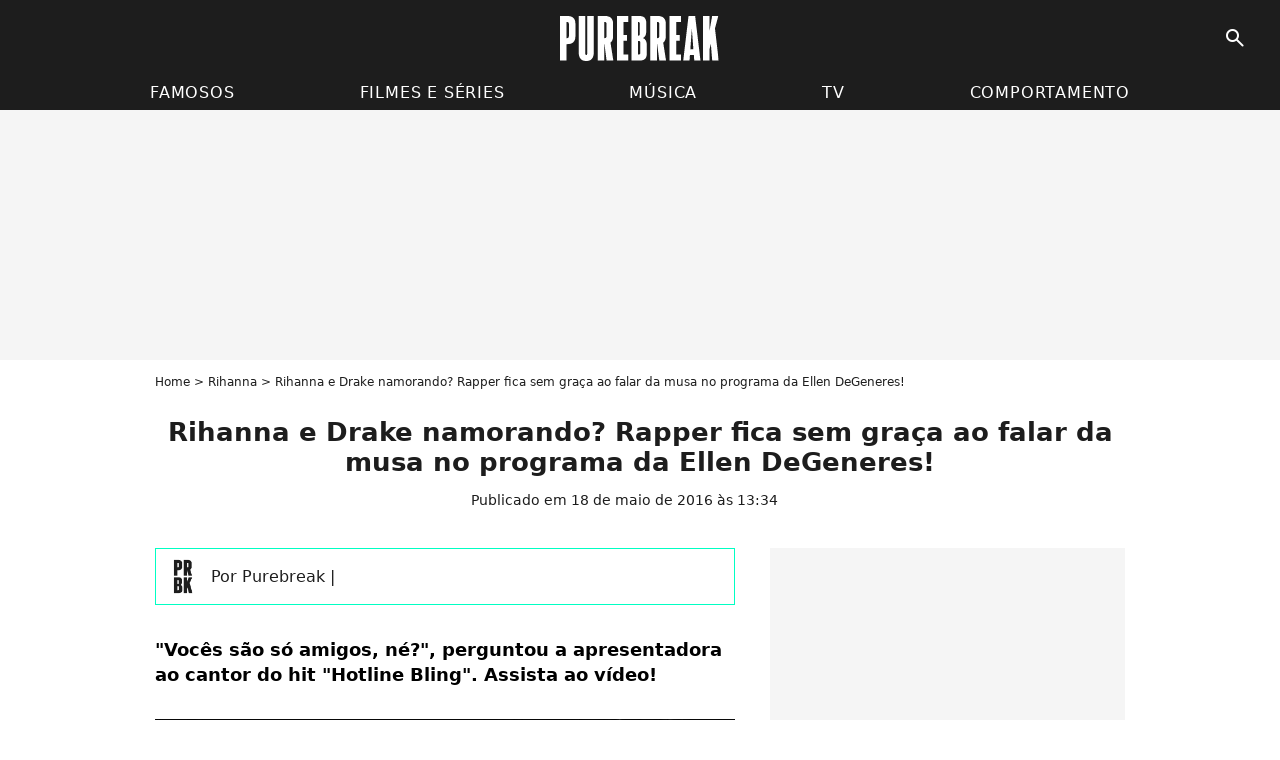

--- FILE ---
content_type: text/html; charset=UTF-8
request_url: https://www.purebreak.com.br/noticias/rihanna-e-drake-namorando-rapper-fica-sem-graca-ao-falar-da-musa-no-programa-da-ellen-degeneres/31749
body_size: 8482
content:
<!DOCTYPE html>
<html>
    <head>
        <meta charset="UTF-8">
        <meta name="robots" content="index,follow,max-snippet:-1,max-image-preview:large,max-video-preview:6" />
                <meta name="viewport" content="width=device-width, initial-scale=1.0, maximum-scale=1.0, minimum-scale=1.0, user-scalable=no">
        <title>Rihanna e Drake namorando? Rapper fica sem graça ao falar da musa no programa da Ellen DeGeneres! - Purebreak</title>

            
                                                                            
    
        <meta name="keywords" content="" />
        <meta name="Googlebot" content="noarchive" />
        <meta name="author" content="Purebreak" />
        <meta name="country" content="Brazil" />
        <meta name="geo.country" content="BR" />
        <meta name="description" content="&amp;quot;Vocês são só amigos, né?&amp;quot;, perguntou a apresentadora ao cantor do hit &amp;quot;Hotline Bling&amp;quot;. Assista ao vídeo!" />
                        <meta name="twitter:site" content="@PurebreakBR" />
                    <meta property="og:type" content="article" />
        <meta name="twitter:card" content="summary_large_image" />
                <meta property="og:title" content="Rihanna e Drake namorando? Rapper fica sem graça ao falar da musa no programa da Ellen DeGeneres!" />
        <meta name="twitter:title" content="Rihanna e Drake namorando? Rapper fica sem graça ao falar da musa no programa da Ellen DeGeneres!" />
                        <meta property="og:description" content="&amp;quot;Vocês são só amigos, né?&amp;quot;, perguntou a apresentadora ao cantor do hit &amp;quot;Hotline Bling&amp;quot;. Assista ao vídeo!" />
        <meta name="twitter:description" content="&amp;quot;Vocês são só amigos, né?&amp;quot;, perguntou a apresentadora ao cantor do hit &amp;quot;Hotline Bling&amp;quot;. Assista ao vídeo!" />
                            <meta property="og:image" content="https://static1.purebreak.com.br/articles/9/31/74/9/@/158709-fas-acreditam-que-rihanna-e-drake-mantem-1200x630-2.jpg" />
    <meta name="twitter:image" content="https://static1.purebreak.com.br/articles/9/31/74/9/@/158709-fas-acreditam-que-rihanna-e-drake-mantem-1200x630-2.jpg" />
                                                
        <link rel="shortcut icon" type="image/x-icon" href="https://static1.purebreak.com.br/build/pb_br/favicon.1c5aaae6.png">
        <link rel="icon" type="image/ico" href="https://static1.purebreak.com.br/build/pb_br/favicon.1c5aaae6.png">

                        
                        <link rel="preload" href="https://static1.purebreak.com.br/build/pb_br/logo_brand_main.6847f35a.svg" as="image" />
        
    
            
                    <link rel="preload" href="https://static1.purebreak.com.br/articles/9/31/74/9/@/158709-fas-acreditam-que-rihanna-e-drake-mantem-580x0-2.jpg" as="image" />
            
                    <link rel="preload" href="https://static1.purebreak.com.br/build/pb_br/article-3c4a1b6438171b42b776.css" as="style" />
        <link rel="stylesheet" href="https://static1.purebreak.com.br/build/pb_br/article-3c4a1b6438171b42b776.css">
    
        
        
                
        
<script type="text/javascript">
(function(global) {
    var fontCss           = localStorage.getItem('pp_font_code');
    var distantFontHash   = localStorage.getItem('pp_font_url');
    var currentFontHash   = "https\u003A\/\/static1.purebreak.com.br\/build\/pb_br\/fonts_standalone\u002Db7e786ecb5a8e91f3350.css";

    if (fontCss && distantFontHash && (distantFontHash === currentFontHash)) {
        var style           = document.createElement('style');
            style.type      = 'text/css';
            style.innerHTML = fontCss;

        document.head.appendChild(style);
    }
}(window));
</script>
    </head>

        
    <body class="article-universe articlepage-route ">
                <div class="sub-body">
            

<header id="header-main" class="header-main js-header-main">
    <div class="header-top">
        <div class="header-top-left">
            <i id="header-main-menu-icon" class="header-main-menu-icon ui-icons">menu</i>
            <i id="header-main-close-icon" class="header-main-close-icon ui-icons">close2</i>
        </div>

                                <span class="js-b16 1F header-main-logo" aria-label="Accueil">
                <img
                    class="header-logo"
                    src="https://static1.purebreak.com.br/build/pb_br/logo_brand_main.6847f35a.svg"
                    alt="Purebreak"
                    width="159"
                    height="45"
                >
            </span>
                    
        <div class="header-top-right">
                        <div class="header-main-btn-holder">
                                    
                                                </div>
            
                                        <i id="header-main-search-icon" class="ui-icons header-main-search-icon">search</i>
                    </div>
    </div>

                        <nav id="header-nav-panel" class="header-bottom header-nav-unloaded"  data-subnav="/api/menu" >
            
                
    <div class="header-main-dropdown-container js-nav-item-holder">
        <div class="header-main-category">
                            <span class="js-b16 1FCB4A4C1F444A4E4FC24FC23FCB2B header-main-nav-link ">Famosos</span>
            
                            <i class="header-icon-more ui-icons">chevron_bot</i>
                <i class="header-icon-next ui-icons js-btn-expand-subnav">chevron_right</i>
                    </div>

                    <div class="header-main-subcategory js-subnav-item-holder" data-key="famosos"></div>
            </div>
            
                
    <div class="header-main-dropdown-container js-nav-item-holder">
        <div class="header-main-category">
                            <span class="js-b16 1FCB4A4C1F4446484E43C21E431EC243C14643C23FCB24202C header-main-nav-link ">Filmes e séries</span>
            
                            <i class="header-icon-more ui-icons">chevron_bot</i>
                <i class="header-icon-next ui-icons js-btn-expand-subnav">chevron_right</i>
                    </div>

                    <div class="header-main-subcategory js-subnav-item-holder" data-key="films_e_series"></div>
            </div>
            
                
    <div class="header-main-dropdown-container js-nav-item-holder">
        <div class="header-main-category">
                            <span class="js-b16 1FCB4A4C1F4EC3C246424A3FCB2A header-main-nav-link ">Música</span>
            
                            <i class="header-icon-more ui-icons">chevron_bot</i>
                <i class="header-icon-next ui-icons js-btn-expand-subnav">chevron_right</i>
                    </div>

                    <div class="header-main-subcategory js-subnav-item-holder" data-key="musica"></div>
            </div>
            
                
    <div class="header-main-dropdown-container js-nav-item-holder">
        <div class="header-main-category">
                            <span class="js-b16 1FCB4A4C1FCB434843C446C24A4F3FCB21 header-main-nav-link ">TV</span>
            
                            <i class="header-icon-more ui-icons">chevron_bot</i>
                <i class="header-icon-next ui-icons js-btn-expand-subnav">chevron_right</i>
                    </div>

                    <div class="header-main-subcategory js-subnav-item-holder" data-key="tv"></div>
            </div>
            
                
    <div class="header-main-dropdown-container js-nav-item-holder">
        <div class="header-main-category">
                            <span class="js-b16 1FCB4A4C1F424F4EC04FC1CB4A4E4349CB4F3FCB232520 header-main-nav-link ">Comportamento</span>
            
                            <i class="header-icon-more ui-icons">chevron_bot</i>
                <i class="header-icon-next ui-icons js-btn-expand-subnav">chevron_right</i>
                    </div>

                    <div class="header-main-subcategory js-subnav-item-holder" data-key="comportamento"></div>
            </div>
</nav>
            
        <div id="header-main-search-container" class="header-main-search-container">
        <div id="header-main-search-canceled" class="header-main-search-canceled">Cancelar</div>

        
<form method="post" action="/pesquisar" class="search-form js-search">
    <label for="search_bar" class="search-form-label" aria-label="Pesquisar no Purebreak"><i class="search-form-picto ui-icons">search</i></label>
    <input
        id="search_bar"
        name="q"
        type="text"
        class="search-form-input js-input-txt"
        placeholder="Pesquisar no Purebreak"
    />
    <button type="submit" class="search-form-submit js-submit-form" disabled aria-label="label.header.search.submit">
        OK
    </button>
</form></div>
    </header>

                
            
    

                            



    


<div class="ad-placement ad-placement-header ad-placeholder">
                    <div class="ad-logo"></div>
    
    <div class="ad-container">
        
                    <div class="ad-item "
                id="jad-header-01"
                data-position="top"
                data-device="all"
                data-keywords="%7B%22special-targeting%22%3A%22header%22%7D">
            </div>
            </div>
</div>

                                






<div class="ad-placement ad-placement-sticky">
    
    <div class="ad-container">
        
                    <div class="ad-item "
                id="jad-sticky-01"
                data-position="sticky"
                data-device="all"
                data-keywords="%5B%5D">
            </div>
            </div>
</div>

            
            <main class="main-content" id="main-content">
                <div class="header-univers">
                                            <div class="breadcrumb">
    <a class="item" href="/">Home</a><a class="item" href="/famosos/rihanna_e394">Rihanna</a><h1 class="item" role="heading" aria-level="1">Rihanna e Drake namorando? Rapper fica sem graça ao falar da musa no programa da Ellen DeGeneres!</h1></div>                    
                        

<div class="article-title-container mg-container">
    
                            
                
                    
    
    
    
    <div class="title-section-container"
            >
                <div class="title-section-text">
        Rihanna e Drake namorando? Rapper fica sem graça ao falar da musa no programa da Ellen DeGeneres!</div></div>


    
    <div class="article-title-published-container">
        <span class="article-title-published">
                            Publicado em 18 de maio de 2016 às 13:34
                    </span>
                    



<div class="share-container js-share"
            data-title="Rihanna e Drake namorando? Rapper fica sem graça ao falar da musa no programa da Ellen DeGeneres!"
    
    
    
                
                                            
                            
         data-jan="{&quot;eventAction&quot;:[&quot;click&quot;],&quot;eventName&quot;:&quot;social_share&quot;,&quot;position_name&quot;:&quot;social_share_button&quot;}"
    
>
    <div class="icon-container article-title-share ">
        <i class="ui-icons icon-share icon-share">share</i>
    </div>

            <span class="txt-container">Compartilhar</span>
    </div>
            </div>
</div>


                </div>

                                                <div class="gd-2-cols">
                                        <div class="left-col">
                            <section class="article-container">
                                        
            
        <div class="author-article-bio-container mg-content">
            <div class="author-article-bio-link-container">
                <img src="https://static1.purebreak.com.br/build/pb_br/favicon.1c5aaae6.png"
                    class="author-article-picture"
                    width="35"
                    height="35"
                />

                <span class="author-article-bio-link-span">
                    Por 

                    <span class="author-article-bio-name">
                                            Purebreak
                                        </span>

                    |

                    <span class="author-article-bio-status">
                                        </span>
                </span>
            </div>

            
                                                </div>
                        
                    
<div class="article-headline mg-content">
    "Vocês são só amigos, né?", perguntou a apresentadora ao cantor do hit "Hotline Bling". Assista ao vídeo!
</div>
        
        <div class="mg-container js-editorial-content" id="article-content">
            

                
        
        
        
        
    <div class="main-media-container mg-content">
                    
    

<img class="image-article" src="https://static1.purebreak.com.br/articles/9/31/74/9/@/158709-fas-acreditam-que-rihanna-e-drake-mantem-580x0-2.jpg" width="580" height="326" fetchpriority="high" alt="Fãs acreditam que Rihanna e Drake mantêm relacionamento secreto" />

    <span class="media-copyright">Fãs acreditam que Rihanna e Drake mantêm relacionamento secreto© Reprodução, Instagram</span>
            </div>








            
                            

    

    
    
    
<div class="ad-placement ad-placement-atf mg-content ad-only-mobile ad-placeholder ad-entitled ad-sticky">
                    <div class="ad-logo"></div>
    
    <div class="ad-container">
                                <div class="ad-title">Veja + após o anúncio</div>
        
                    <div class="ad-item "
                id="jad-atf_mobile-01"
                data-position="1"
                data-device="mobile"
                data-keywords="%5B%5D">
            </div>
            </div>
</div>

                                            
                                            
                        
        
                        <div class="block-text">
            <p><strong>Rihanna</strong> e<strong> Drake</strong> deixaram os fãs de queixo caído ao lançar "Work", <a href="/noticias/rihanna-rebola-muito-e-sensualiza-com-o-rapper-drake-no-clipe-explosivo-do-hit-work/23649">um dos hits mais explosivos do álbum "ANTI"</a> da estrela teen que viralizou e se transformou em um dos maiores hits chicletes de 2016 até agora. Mas não foi apenas a composição da música ou o clipe avassalador que a dupla lançou no Youtube que acabou chamando a atenção de muita gente por aí. Muitos fãs, que aliás já torciam pela dupla anteriormente, passaram a shippar ainda mais os astros e a torcer para que o hit acabasse <a href="/noticias/rihanna-lanca-nova-musica-com-drake-e-work-vira-assunto-nas-redes-sociais-veja-as-reacoes-na-web/22943">transformando os dois nos mais novos pombinhos do pedaço</a>. Será?</p><p>Pelo menos foi o que o cantor deixou a entender durante a sua participação no programa da apresentadora Ellen DeGeneres desta semana. Afinal, ao ser entrevistado pela mesma, um dos assuntos acabou sendo a dona do single "<strong>Needed Me</strong>". Brincando com a situação, a loira afirmou, em tom irônico: "Vocês são amigos, né? Todo mundo sabe, só amigos", disse. Estas foram as palavras suficientes para que o astro ficasse super envergonhado com a situação, enquanto algumas fotos ousadas da dupla nos shows passavam no telão. Claro que os fãs piraram, né? Confira:</p>
        </div>
        
                                                    
                        
            
<div class="block-media">
            
    
        



<div class="player-container" >
                                    
                                            <iframe
        class="player-item"
        src="//widgets.ellentube.com/videos/0_nw6hexsb/"
        frameborder="0"
        title=""
        loading="lazy"

        
            ></iframe>
                        </div>

                            <span class="media-copyright">© Reprodução, Youtube</span>
                        </div>

    
                                                    
                                            
                        
        
                        <div class="block-text">
            <p>Mas se você andava achando que esse casal era mais uma novidade do pop, se enganou. <a href="/famosos/rihanna_e394">Rihanna</a> e <strong>Drake</strong> chegaram a namorar entre 2010 e 2011, além de terem assumido uma volta em 2014. Impossível não torcer por estes dois, né?</p>
        </div>
        
                    
        </div>
    </section>

        
        <section class="mg-container js-embed" data-type="outbrain">
                <!-- OUTBRAIN -->
<div class="OUTBRAIN"
     data-src="https://www.purebreak.com.br/noticias/rihanna-e-drake-namorando-rapper-fica-sem-graca-ao-falar-da-musa-no-programa-da-ellen-degeneres/31749"
     data-widget-id="AR_1"
     data-ob-template="Purebreak_1"
></div>
<!-- OUTBRAIN -->

    </section>

            <section class="mg-container">
                            
                
                    
    
    
    
    <div class="title-section-container"
            >
                <div class="title-section-text">
        Sobre </div></div>



            <div class="gd gd-gap-15 mg-content">
                



    

<div class="people-mentioned-container">
    




    
<div class="person-card-main">
    <div class="person-card-info-container person-card-bg-img">
                            
        
        
                
                
    
    
    
    
        
                
        <figure class="thumbnail thumbnail-cover"
                    >
                                    
                
            
                            
        <img class="people-mentioned-img thumb-img"
            src="https://static1.purebreak.com.br/people/4/39/4/@/59218-rihanna-100x100-1.jpg"
            alt="Rihanna"
            width="100"
            height="100"
            loading="lazy"
                        
                        
                            
         fetchpriority="high"
    
            role="presentation"
        />

            
        
        
                </figure>

        
        
        <div class="person-card-person-info">
                                                <span class="js-b16 1F444A4E4FC24FC21FC146454A49494A3F4322262B person-card-info-name person-card-name-link">
                        Rihanna
                    </span>
                            
                    </div>
    </div>

        </div>


                                                                                    <div class="people-mentioned-card ">
            
                        <span class="js-b16 1F494FCB4642464AC21FC146454A49494A1E43C54641431E414AC1C1464C4A1E4B431E4CC14AC4464B43CD1E434E1E4349C24A464F1E444FCB4F4CC14A4446424F1E4649434B46CB4F1EC4434D4A1F2A2A23242026 people-mentioned-card-link">
                <span class="people-mentioned-card-title">
                    Rihanna exibe barriga de gravidez em ensaio fotográfico inédito. Veja!
                </span>
            </span>

                            <div class="people-mentioned-card-date">
                    19 de maio de 2023 às 10:29
                </div>
                    </div>
                                                                                    <div class="people-mentioned-card people-mentioned-card-bordered">
            
                        <span class="js-b16 [base64] people-mentioned-card-link">
                <span class="people-mentioned-card-title">
                    Rihanna pode ter dado spoiler do nome do 2º filho durante festa de 1 ano de RZA. Veja!
                </span>
            </span>

                            <div class="people-mentioned-card-date">
                    15 de maio de 2023 às 10:37
                </div>
                    </div>
                                                                                    <div class="people-mentioned-card people-mentioned-card-bordered">
            
                        <span class="js-b16 1F494FCB4642464AC21FC146454A49494A1E424AC3C24A1E424F4E1E444A484A1EC04F48434E46424A1EC24F41C1431E4F1E444648454F1E431EC143414ACB431E42C146CB46424AC21F2A2A2B262C23 people-mentioned-card-link">
                <span class="people-mentioned-card-title">
                    Rihanna causa com fala polêmica sobre o filho e rebate críticas
                </span>
            </span>

                            <div class="people-mentioned-card-date">
                    16 de fevereiro de 2023 às 14:18
                </div>
                    </div>
                                                                                    <div class="people-mentioned-card people-mentioned-card-bordered">
            
                        <span class="js-b16 1F494FCB4642464AC21FC146454A49494A1EC143C443484A1EC2431E484A49424AC14A1E494FC44AC21E4EC3C246424AC21E4AC04FC21E4A49C34942464F1E4B431E4CC14AC4464B43CD1F2A2A2B262325 people-mentioned-card-link">
                <span class="people-mentioned-card-title">
                    Rihanna revela se lançará novas músicas após anúncio de gravidez
                </span>
            </span>

                            <div class="people-mentioned-card-date">
                    14 de fevereiro de 2023 às 16:02
                </div>
                    </div>
    
                
    
        
        
        
                            
        
                            
        
        
    
        <a
    class="btn btn-type-tertiary btn-md"
            href="/famosos/rihanna_e394/noticias/1"
            
        >
                            <span>Todos os itens</span>
            </a>

    </div>

            </div>
        </section>
    
            <section class="mg-container" >
                            
                
                    
    
    
    
    <div class="title-section-container"
            >
                <div class="title-section-text">
        Palavras-chave</div></div>



            
                                        <span class="js-b16 1FCB4A4C1F444A4E4FC24FC23FCB2B tag-card">
            Famosos
        </span>
                                            <span class="js-b16 1FCB4A4C1F444A4E4FC24FC21E4649CB43C1494A42464F494A46C23FCB262A tag-card">
            Famosos internacionais
        </span>
                                            <span class="js-b16 1FCB4A4C1F494A4E4FC14F3FCB2620 tag-card">
            Namoro
        </span>
            </section>
                        </div>
                    
                                        <div class="right-col">
                                                                                


    
    

    
<div class="ad-placement ad-placement-atf mg-container ad-only-desk ad-placeholder ad-sticky">
                    <div class="ad-logo"></div>
    
    <div class="ad-container">
        
                    <div class="ad-item "
                id="jad-atf_desktop-01"
                data-position="1"
                data-device="desktop"
                data-keywords="%5B%5D">
            </div>
            </div>
</div>

     
    <section class="rc-section mg-container">
                            
                
                    
    
    
    
    <div class="title-section-container"
            >
                <div class="title-section-text">
        Tendências</div></div>


    
    <div class="rc-content ">
                                                    <a class="tag-card" href="/famosos/manu-gavassi_e538799">
                    Manu Gavassi
                </a>
                                            <a class="tag-card" href="/famosos/japa_e545955">
                    Japa
                </a>
                                            <a class="tag-card" href="/famosos/taylor-swift_e1878">
                    Taylor Swift
                </a>
                                            <a class="tag-card" href="/famosos/wanessa-camargo_e533812">
                    Wanessa Camargo
                </a>
                        </div>

                                                    
    
        
        
        
                            
        
                            
        
        
    
        <span class="js-b16 1F444A4E4FC24FC2 btn btn-type-tertiary btn-md">
                            <span>Todos os famosos</span>
            </span>

                    </section>
 



    

    
<div class="ad-placement ad-placement-mtf mg-container ad-placeholder ad-sticky">
                    <div class="ad-logo"></div>
    
    <div class="ad-container">
        
                    <div class="ad-item "
                id="jad-mtf-01"
                data-position="2"
                data-device="all"
                data-keywords="%5B%5D">
            </div>
            </div>
</div>

     
    
    
    <section class="rc-section mg-container">
                            
                
                    
    
    
    
    <div class="title-section-container"
            >
                <div class="title-section-text">
        Últimas Notícias</div></div>


    
    <div class="rc-content gd gd-gap-15 gd-s-1 mg-content">
                                    




        












                



    


    


                        








<article class="news-card news-card-1 news-card-row"     >
    <!-- news card picture -->
                        
            
                    
        
                    
                
                
    
    
    
    
        
                
        <figure class="thumbnail news-card-picture thumbnail-1-1 thumbnail-cover"
                    >
                                    
                            
            
                            
        <img class="thumb-img-100 thumb-img"
            src="https://static1.purebreak.com.br/articles/0/11/81/70/@/550558-humor-vida-dos-famosos-e-mais-5-motivo-105x105-1.jpeg"
            alt="Humor, vida dos famosos e mais: 5 motivos para seguir Otariano nas redes sociais"
            width="105"
            height="105"
            loading="lazy"
                
            role="presentation"
        />

            
        
        
                </figure>

        
            
    <div class="news-card-info">
                                                
                                                
                                                    <div
                    class="news-card-title"
                                    >

                                            <a href="/noticias/humor-vida-dos-famosos-e-mais-5-motivos-para-seguir-otariano-nas-redes-sociais/118170" class="news-card-link"      role="link" aria-label="Humor, vida dos famosos e mais: 5 motivos para seguir Otariano nas redes sociais">Humor, vida dos famosos e mais: 5 motivos para seguir Otariano nas redes sociais</a>
                    
                </div>
                            
                                                
                                                        <div class="news-card-date">4 de janeiro de 2024</div>
                                        </div>
</article>

                            




        












                



    


    


                        








<article class="news-card news-card-1 news-card-row"     >
    <!-- news card picture -->
                        
            
                    
        
                    
                
                
    
    
    
    
        
                
        <figure class="thumbnail news-card-picture thumbnail-1-1 thumbnail-cover"
                    >
                                    
                            
            
                            
        <img class="thumb-img-100 thumb-img"
            src="https://static1.purebreak.com.br/articles/9/11/81/69/@/550547-ana-hickmann-e-acusada-de-alienacao-pare-105x105-2.jpg"
            alt="Ana Hickmann presa? Alexandre Correa, ex da apresentadora, a denuncia por alienação parental"
            width="105"
            height="105"
            loading="lazy"
                
            role="presentation"
        />

            
        
        
                </figure>

        
            
    <div class="news-card-info">
                                                
                                                
                                                    <div
                    class="news-card-title"
                                    >

                                            <a href="/noticias/ana-hickmann-presa-alexandre-correa-ex-da-apresentadora-a-denuncia-por-alienacao-parental/118169" class="news-card-link"      role="link" aria-label="Ana Hickmann presa? Alexandre Correa, ex da apresentadora, a denuncia por alienação parental">Ana Hickmann presa? Alexandre Correa, ex da apresentadora, a denuncia por alienação parental</a>
                    
                </div>
                            
                                                
                                                        <div class="news-card-date">4 de janeiro de 2024</div>
                                        </div>
</article>

                            




        












                



    


    


                        








<article class="news-card news-card-1 news-card-row"     >
    <!-- news card picture -->
                        
            
                    
        
                    
                
                
    
    
    
    
        
                
        <figure class="thumbnail news-card-picture thumbnail-1-1 thumbnail-cover"
                    >
                                    
                            
            
                            
        <img class="thumb-img-100 thumb-img"
            src="https://static1.purebreak.com.br/articles/8/11/81/68/@/550542-anitta-e-melody-vao-lancar-3-musicas-jun-105x105-3.jpg"
            alt="Anitta e Melody terão 3 músicas juntas! Saiba tudo sobre a parceria"
            width="105"
            height="105"
            loading="lazy"
                
            role="presentation"
        />

            
        
        
                </figure>

        
            
    <div class="news-card-info">
                                                
                                                
                                                    <div
                    class="news-card-title"
                                    >

                                            <a href="/noticias/anitta-e-melody-terao-3-musicas-juntas-saiba-tudo-sobre-a-parceria/118168" class="news-card-link"      role="link" aria-label="Anitta e Melody terão 3 músicas juntas! Saiba tudo sobre a parceria">Anitta e Melody terão 3 músicas juntas! Saiba tudo sobre a parceria</a>
                    
                </div>
                            
                                                
                                                        <div class="news-card-date">4 de janeiro de 2024</div>
                                        </div>
</article>

                            




        












                



    


    


                        








<article class="news-card news-card-1 news-card-row"     >
    <!-- news card picture -->
                        
            
                    
        
                    
                
                
    
    
    
    
        
                
        <figure class="thumbnail news-card-picture thumbnail-1-1 thumbnail-cover"
                    >
                                    
                            
            
                            
        <img class="thumb-img-100 thumb-img"
            src="https://static1.purebreak.com.br/articles/6/11/81/66/@/550531-principe-andrew-esta-envolvido-em-caso-j-105x105-2.jpg"
            alt="Príncipe Andrew participou de orgia com menores de idade na ilha de Jeffrey Epstein, chefe de rede de tráfico sexual"
            width="105"
            height="105"
            loading="lazy"
                
            role="presentation"
        />

            
        
        
                </figure>

        
            
    <div class="news-card-info">
                                                
                                                
                                                    <div
                    class="news-card-title"
                                    >

                                            <span class="js-b16 [base64] news-card-link" role="link" aria-label="Pr&iacute;ncipe Andrew participou de orgia com menores de idade na ilha de Jeffrey Epstein, chefe de rede de tr&aacute;fico sexual">Príncipe Andrew participou de orgia com menores de idade na ilha de Jeffrey Epstein, chefe de rede de tráfico sexual</span>
                    
                </div>
                            
                                                
                                                        <div class="news-card-date">4 de janeiro de 2024</div>
                                        </div>
</article>

                            




        












                



    


    


                        








<article class="news-card news-card-1 news-card-row"     >
    <!-- news card picture -->
                        
            
                    
        
                    
                
                
    
    
    
    
        
                
        <figure class="thumbnail news-card-picture thumbnail-1-1 thumbnail-cover"
                    >
                                    
                            
            
                            
        <img class="thumb-img-100 thumb-img"
            src="https://static1.purebreak.com.br/articles/7/11/81/67/@/550536-bruna-marquezine-usa-biquini-cavado-e-co-105x105-2.png"
            alt="Corpo de Bruna Marquezine impressiona: atriz usa biquíni cavado e body chain ao chegar em Noronha"
            width="105"
            height="105"
            loading="lazy"
                
            role="presentation"
        />

            
        
        
                </figure>

        
            
    <div class="news-card-info">
                                                
                                                
                                                    <div
                    class="news-card-title"
                                    >

                                            <span class="js-b16 [base64] news-card-link" role="link" aria-label="Corpo de Bruna Marquezine impressiona: atriz usa biqu&iacute;ni cavado e body chain ao chegar em Noronha">Corpo de Bruna Marquezine impressiona: atriz usa biquíni cavado e body chain ao chegar em Noronha</span>
                    
                </div>
                            
                                                
                                                        <div class="news-card-date">4 de janeiro de 2024</div>
                                        </div>
</article>

                            




        












                



    


    


                        








<article class="news-card news-card-1 news-card-row"     >
    <!-- news card picture -->
                        
            
                    
        
                    
                
                
    
    
    
    
        
                
        <figure class="thumbnail news-card-picture thumbnail-1-1 thumbnail-cover"
                    >
                                    
                            
            
                            
        <img class="thumb-img-100 thumb-img"
            src="https://static1.purebreak.com.br/articles/5/11/81/65/@/550526-cocielo-pode-ser-preso-por-falas-racista-105x105-3.jpg"
            alt="Júlio Cocielo pode pegar até 5 anos de prisão por falas racistas na web; MPF identificou 9 posts com preconceito racial"
            width="105"
            height="105"
            loading="lazy"
                
            role="presentation"
        />

            
        
        
                </figure>

        
            
    <div class="news-card-info">
                                                
                                                
                                                    <div
                    class="news-card-title"
                                    >

                                            <span class="js-b16 [base64] news-card-link" role="link" aria-label="J&uacute;lio Cocielo pode pegar at&eacute; 5 anos de pris&atilde;o por falas racistas na web; MPF identificou 9 posts com preconceito racial">Júlio Cocielo pode pegar até 5 anos de prisão por falas racistas na web; MPF identificou 9 posts com preconceito racial</span>
                    
                </div>
                            
                                                
                                                        <div class="news-card-date">4 de janeiro de 2024</div>
                                        </div>
</article>

                        </div>

                        </section>




    

    
<div class="ad-placement ad-placement-btf mg-container ad-placeholder ad-sticky">
                    <div class="ad-logo"></div>
    
    <div class="ad-container">
        
                    <div class="ad-item "
                id="jad-btf-01"
                data-position="3"
                data-device="all"
                data-keywords="%5B%5D">
            </div>
            </div>
</div>

 
                                            </div>
                                    </div>
                                            </main>

                                                






<div class="ad-placement ad-placement-footer">
    
    <div class="ad-container">
        
                    <div class="ad-item "
                id="jad-footer-01"
                data-position="footer"
                data-device="all"
                data-keywords="%5B%5D">
            </div>
            </div>
</div>

                






<div class="ad-placement ad-placement-interstitial">
    
    <div class="ad-container">
        
                    <div class="ad-item "
                id="jad-interstitial-01"
                data-position="interstitial"
                data-device="all"
                data-keywords="%5B%5D">
            </div>
            </div>
</div>

                






<div class="ad-placement ad-placement-pulse">
    
    <div class="ad-container">
        
                    <div class="ad-item "
                id="jad-pulse-01"
                data-position="pulse"
                data-device="all"
                data-keywords="%5B%5D">
            </div>
            </div>
</div>

                                






<div class="ad-placement ad-placement-interstitial-web">
    
    <div class="ad-container">
        
                    <div class="ad-item "
                id="jad-interstitial_web-01"
                data-position="interstitial_web"
                data-device="all"
                data-keywords="%5B%5D">
            </div>
            </div>
</div>

            
    






<div class="ad-placement ad-placement-imagead">
    
    <div class="ad-container">
        
                    <div class="ad-item "
                id="jad-imagead-01"
                data-position="imagead"
                data-device="all"
                data-keywords="%7B%22pos%22%3A%22imagead%22%7D">
            </div>
            </div>
</div>


        

                                                    
    




                            
            
<footer class="footer-wrapper" id="footer-main">
    <div class="footer-brand-logo">
                    <img
                class="footer-brand-logo-img"
                src="https://static1.purebreak.com.br/build/pb_br/logo_brand_white.6847f35a.svg"
                alt="Purebreak"
                width="141"
                height="31"
                loading="lazy"
            >
            </div>

                        <div class="footer-navigation-info-container">
                                                            <div class="footer-link-container">
                            <span class="js-b16 45CBCBC0C22D1F1FCCCCCC19C0C3C14341C1434A4719424F4E1941C11FC243C1C4464243C21F4AC446C24F1E48434C4A48 footer-link">
                            Política de Privacidade
                            </span>
                            &nbsp;|&nbsp;
                        </div>
                                                                                <div class="footer-link-container">
                            <span class="js-b16 45CBCBC0C22D1F1FCCCCCC19C0C3C14341C1434A4719424F4E1941C11FC243C1C4464243C21FCC454F46C2 footer-link">
                            Quem somos
                            </span>
                            &nbsp;|&nbsp;
                        </div>
                                                                                <div class="footer-link-container">
                            <span class="js-b16 45CBCBC0C22D1F1FCCCCCC19C0C3C14341C1434A4719424F4E1941C11FC243C1C4464243C21F4A49C349424643 footer-link">
                            Anuncie
                            </span>
                            
                        </div>
                                                </div>
          
    
    <div class="footer-copyright-container">
        <div class="footer-webedia-logo">
                            <img
                    src="/build/common/Webedia_Entertainment_Network_Logo_White.17b730ec.svg"
                    alt="Webedia"
                    width="200"
                    height="65"
                    loading="lazy"
                >
                    </div>
        <p class="footer-copyright">
            Copyright © 2008 - 2026 <br> Webedia - Todos os direitos reservados
        </p>
    </div>
</footer>



    


            <div class="easyAdsBox">&nbsp;</div>
            <div id="mq-state" class="mq-state"></div>            <div id="overlay-layer" class="overlay-layer"></div>

                <script type="application/ld+json">{"@context":"https:\/\/schema.org","@type":"NewsArticle","headline":"Rihanna e Drake namorando? Rapper fica sem graça ao falar da musa no programa da Ellen DeGeneres!","mainEntityOfPage":{"@type":"WebPage","@id":"https:\/\/www.purebreak.com.br\/noticias\/rihanna-e-drake-namorando-rapper-fica-sem-graca-ao-falar-da-musa-no-programa-da-ellen-degeneres\/31749"},"datePublished":"2016-05-18T13:34:00-03:00","dateModified":"2016-05-18T13:34:00-03:00","image":{"@type":"ImageObject","url":"https:\/\/static1.purebreak.com.br\/articles\/9\/31\/74\/9\/@\/158709-fas-acreditam-que-rihanna-e-drake-mantem-1200x0-2.jpg"},"author":{"@type":"Person","name":"Purebreak","worksFor":{"@type":"Organization","name":"Purebreak","sameAs":[],"url":"https:\/\/www.purebreak.com.br\/","logo":{"@type":"ImageObject","url":"https:\/\/static1.purebreak.com.br\/skins\/amp-logo-orig-1.png"}}},"publisher":{"@type":"Organization","name":"Purebreak","sameAs":[],"url":"https:\/\/www.purebreak.com.br\/","logo":{"@type":"ImageObject","url":"https:\/\/static1.purebreak.com.br\/skins\/amp-logo-orig-1.png"}}}</script>

                            <script type="text/javascript">
                    

window._GLOBALS = {"build":"12715054483","website_name":"Purebreak","jad_cmp":{"name":"none","includeCmp":true},"jad_config":{"src":"https:\/\/cdn.lib.getjad.io\/library\/21636860837\/purebreak_br_web","page":"\/21636860837\/PUREBREAK_BR_WEB\/article\/standard","keywords":{"version":"PPv2","site":"purebreak","content_id":"31749","title":["rihanna","e","drake","namorando","rapper","fica","sem","graca","ao","falar","da","musa","no","programa","da","ellen","degeneres"],"linked_entities":"rihanna","tags":["famosos","famosos-internacionais","namoro"],"has_video":"1"},"article_inread_added_interval":3,"ad_logo_src":"https:\/\/static1.purebreak.com.br\/build\/pb_br\/logo_brand_ads.d6d25360.png","ad_title":"Veja + ap\u00f3s o an\u00fancio","interstitialOnFirstPageEnabled":true,"disableAds":false},"jan_config":{"src":"https:\/\/cdn.lib.getjan.io\/library\/purebreakbr.js"},"ga":{"route":"articlepage","has_video_content":"1","content_id":"31749","content_length":"1434","content_title":"Rihanna e Drake namorando? Rapper fica sem gra\u00e7a ao falar da musa no programa da Ellen DeGeneres!","content_publication_date":"2016-05-18 13:34:00","content_republication_date":"","author_id":"","author_name":"purebreak","has_main_video_content":"0","linked_entities":"Rihanna","tags":["famosos","famosos-internacionais","namoro"],"type_page":"article","content_type":"news"},"gtm":{"id":"GTM-TL4ZTG"},"routes":{"current":"articlepage"},"constants":{"WEBSITE_HAS_CONSENT":true},"front":{"fontUrlkey":"pp_font_url","fontCodekey":"pp_font_code","fontCssUrl":"https:\/\/static1.purebreak.com.br\/build\/pb_br\/fonts_standalone-b7e786ecb5a8e91f3350.css","hasSound1Percent":false}}


var dataLayer = dataLayer || [{"article_id":"31749","route":"articlepage","has_video_content":"1","content_id":"31749","content_length":"1434","content_title":"Rihanna e Drake namorando? Rapper fica sem gra\u00e7a ao falar da musa no programa da Ellen DeGeneres!","content_publication_date":"2016-05-18 13:34:00","content_republication_date":"","author_id":"","author_name":"purebreak","has_main_video_content":"0","linked_entities":"rihanna","tags":["famosos","famosos-internacionais","namoro"],"type_page":"article","content_type":"news","version":"PPv2","site":"purebreak","title":["rihanna","e","drake","namorando","rapper","fica","sem","graca","ao","falar","da","musa","no","programa","da","ellen","degeneres"],"has_video":"1"}];

window.jad = window.jad || {};
jad.cmd = jad.cmd || [];

window.jan = window.jan || {};
jan.cmd = jan.cmd || [];
jancmd = function(){jan.cmd.push(arguments);};
                </script>

                <script>
    window.nativePlacementsTrackingData = []
</script>

                <script src="/build/common/base-c40b8830bad7d45caceb.js" defer></script><script src="/build/common/article-467d2641054c038b4e9d.js" defer></script>
            
                            
                    </div>
        </body>
</html>
